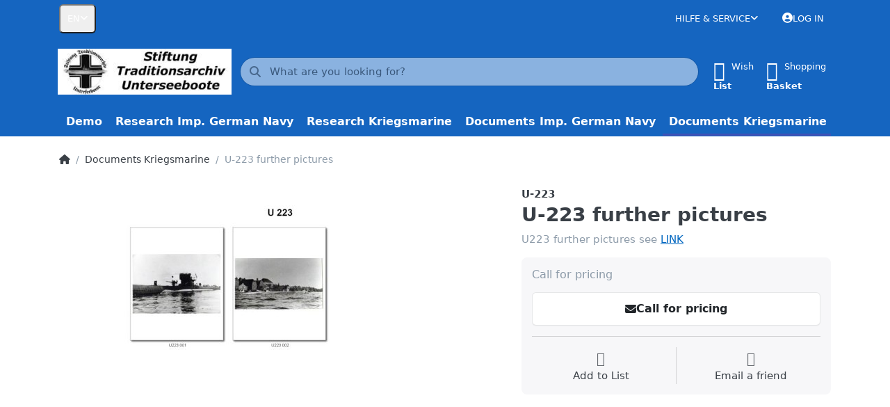

--- FILE ---
content_type: text/html; charset=utf-8
request_url: https://uboot-recherche.de/en/u223-feature-pictures
body_size: 49236
content:
<!DOCTYPE html>
<html data-pnotify-firstpos1="0" lang="en" dir="ltr">
<head>
    <meta charset="utf-8" />
    <meta name="viewport" content="width=device-width, initial-scale=1.0" />
    <meta name="HandheldFriendly" content="true" />
    <meta name="description" content="Dokumente zu UBoot 223" />
    <meta name="keywords" content="Dokumente, UBoot, KTB, 223" />
    <meta name="generator" content="Smartstore 6.2.0.0" />
    <meta property="sm:root" content="/" />
    <meta name='__rvt' content='CfDJ8NIFY2JzKlRLivjDjLqVPOOJvdxX0QQfzGEir-8pb_Mb_o7x4jUq8o0hWRcX7S2U78qEGZaGnvsisf-Lk2s-n_z5Ea49e7EuS_XArdavc3aGY1AFGUkP9gonhKVt663J-3cJK9o1CsBfOWskKynYXnI' />

    <meta name='accept-language' content='en-US'/><title itemprop="name">Uboot-Recherche. Dokumente UBoot 223</title>

    


    <script>
    try {
        if (typeof navigator === 'undefined') navigator = {};
        const html = document.documentElement;
        const classList = html.classList;
        if (/Edge\/\d+/.test(navigator.userAgent)) { classList.add('edge'); }
        else if ('mozMatchesSelector' in html) { classList.add('moz'); }
        else if (/iPad|iPhone|iPod/.test(navigator.userAgent) && !window.MSStream) { classList.add('ios'); }
        else if ('webkitMatchesSelector' in html) { classList.add('wkit'); }
        else if (/constructor/i.test(window.HTMLElement)) { classList.add('safari'); };
        classList.add((this.top === this.window ? 'not-' : '') + 'framed');
    } catch (e) { }
</script>
    

    
    
    <link as="font" rel="preload" href="/lib/fa6/webfonts/fa-solid-900.woff2" crossorigin />
    <link as="font" rel="preload" href="/lib/fa6/webfonts/fa-regular-400.woff2" crossorigin />
    
    
        <link rel="stylesheet" href="/lib/fa6/css/all.min.css" crossorigin />
    


    
        <link href="/bundle/css/site-common.css?v=r7oApy1-c6DpFjFNk27dk1bP0zg" rel="stylesheet" type="text/css" />
    
    <link href="/themes/flexblue/theme.css?v=JHvGmnwlMoF3Nk_OIeOjzY1amDI" rel="stylesheet" type="text/css" />


    
        <script src="/bundle/js/jquery.js?v=8_RozPc1R2yH47SeJ06zdSqIRgc"></script>
    <script data-origin="client-res">
	window.Res = {
"Common.Notification": "Alert","Common.Close": "Close","Common.On": "on","Common.OK": "OK","Common.Cancel": "Cancel","Common.Off": "off","Common.Exit": "Exit","Common.CtrlKey": "Ctrl","Common.ShiftKey": "Shift","Common.AltKey": "Alt","Common.DelKey": "Del","Common.Done": "Done","Common.Failed": "Failed","Common.EnterKey": "Enter","Common.EscKey": "Esc","Common.DontAskAgain": "Don\'t ask again","Common.DontShowAgain": "Don\'t show again","Common.MoveUp": "Move up","Common.MoveDown": "Move down","Common.CopyToClipboard": "Copy to clipboard","Common.CopyToClipboard.Failed": "Failed to copy.","Common.CopyToClipboard.Succeeded": "Copied!","Products.Longdesc.More": "Show more","Products.Longdesc.Less": "Show less","Aria.Label.ShowPassword": "Show password","Aria.Label.HidePassword": "Hide password","Jquery.Validate.Email": "Please insert valid eMail-Adress","Jquery.Validate.Required": "This information is required.","Jquery.Validate.Remote": "Please correct this field.","Jquery.Validate.Url": "Please enter a valid URL.","Jquery.Validate.Date": "Please enter a valid date.","Jquery.Validate.DateISO": "Please enter a valid date (according to ISO).","Jquery.Validate.Number": "Please enter a valid number.","Jquery.Validate.Digits": "Please enter only digits.","Jquery.Validate.Creditcard": "Please enter a valid credit card number.","Jquery.Validate.Equalto": "Please repeat the input.","Jquery.Validate.Maxlength": "Please do not enter more than {0} characters.","Jquery.Validate.Minlength": "Please enter at least {0} characters.","Jquery.Validate.Rangelength": "The length of the input must be at least {0} and a maximum of {1} characters.","jquery.Validate.Range": "Please enter a value between {0} and {1}.","Jquery.Validate.Max": "Please enter a value less than or equal to {0}.","Jquery.Validate.Min": "Please enter a value greater than or equal to {0}.","Admin.Common.AreYouSure": "Are you sure?","Admin.Common.AskToProceed": "Would you like to proceed?","FileUploader.Dropzone.Message": "To upload files drop them here or click","FileUploader.Dropzone.DictDefaultMessage": "Drop files here to upload","FileUploader.Dropzone.DictFallbackMessage": "Your browser does not support drag\'n\'drop file uploads.","FileUploader.Dropzone.DictFallbackText": "Please use the fallback form below to upload your files like in the olden days.","FileUploader.Dropzone.DictFileTooBig": "File is too big ({{filesize}}MiB). Max filesize: {{maxFilesize}}MiB.","FileUploader.Dropzone.DictInvalidFileType": "You can\'t upload files of this type.","FileUploader.Dropzone.DictResponseError": "Server responded with {{statusCode}} code.","FileUploader.Dropzone.DictCancelUpload": "Cancel upload","FileUploader.Dropzone.DictUploadCanceled": "Upload canceled.","FileUploader.Dropzone.DictCancelUploadConfirmation": "Are you sure you want to cancel this upload?","FileUploader.Dropzone.DictRemoveFile": "Remove file","FileUploader.Dropzone.DictMaxFilesExceeded": "You can not upload any more files.","FileUploader.StatusWindow.Uploading.File": "file is uploading","FileUploader.StatusWindow.Uploading.Files": "files are uploading","FileUploader.StatusWindow.Complete.File": "upload complete","FileUploader.StatusWindow.Complete.Files": "uploads complete","FileUploader.StatusWindow.Canceled.File": "upload canceled","FileUploader.StatusWindow.Canceled.Files": "uploads canceled",    };

    window.ClientId = "b8692417-cb8c-4112-87ca-69b421e504d9";
</script>

    <link rel="canonical" href="https://uboot-recherche.de/en/u223-feature-pictures/" />
    <link as="image" rel="preload" href="//uboot-recherche.de/media/11/content/11.jpg" />
    <script src="/Modules/Smartstore.Google.Analytics/js/google-analytics.utils.js"></script>
<!--Google code for Analytics tracking--><script>(function(i,s,o,g,r,a,m){i['GoogleAnalyticsObject']=r;i[r]=i[r]||function(){(i[r].q=i[r].q||[]).push(arguments)},i[r].l=1*new Date();a=s.createElement(o),m=s.getElementsByTagName(o)[0];a.async=1;a.src=g;m.parentNode.insertBefore(a,m)})(window,document,'script','//www.google-analytics.com/analytics.js','ga');ga('create','UA-94030630-1','auto');ga('send','pageview');</script><script type="text/javascript">var gaProperty='UA-94030630-1';var disableStr='ga-disable-'+gaProperty;if(document.cookie.indexOf(disableStr+'=true')>-1){window[disableStr]=true;}
function gaOptout(){document.cookie=disableStr+'=true; expires=Thu, 31 Dec 2099 23:59:59 UTC; path=/';window[disableStr]=true;}</script><meta property='sm:pagedata' content='{"type":"category","id":"5","menuItemId":1,"entityId":5,"parentId":0}' />
    <meta property='og:site_name' content='Uboot-Recherche' />
    <meta property='og:site' content='https://uboot-recherche.de/en' />
    <meta property='og:url' content='https://uboot-recherche.de/en/u223-feature-pictures/' />
    <meta property='og:type' content='product' />
    <meta property='og:title' content='U-223 further pictures' />
    <meta property='twitter:card' content='summary' />
    <meta property='twitter:title' content='U-223 further pictures' />

        <meta property='og:description' content='U223 further pictures see &amp;lt;a href=&amp;quot;https://docs.uboot-recherche.de/Media/Uploaded/bootsbilder/U223_2.pdf&amp;quot; target=&amp;quot;_blank&amp;quot;&amp;gt;LINK&amp;lt;/a&amp;gt;' />
        <meta property='twitter:description' content='U223 further pictures see &amp;lt;a href=&amp;quot;https://docs.uboot-recherche.de/Media/Uploaded/bootsbilder/U223_2.pdf&amp;quot; target=&amp;quot;_blank&amp;quot;&amp;gt;LINK&amp;lt;/a&amp;gt;' />

        <meta property='og:image' content='https://uboot-recherche.de/media/5149/catalog/u-223-weitere-bilder-vom-uboot.jpg' />
        <meta property='og:image:type' content='image/jpeg' />
        <meta property='twitter:image' content='https://uboot-recherche.de/media/5149/catalog/u-223-weitere-bilder-vom-uboot.jpg' />
            <meta property='og:image:alt' content='Picture of U-223 further pictures' />
            <meta property='twitter:image:alt' content='Picture of U-223 further pictures' />
            <meta property='og:image:width' content='618' />
            <meta property='og:image:height' content='800' />


    
    
<meta name='robots' content='index, follow' />

    <script src="/js/smartstore.globalization.adapter.js"></script>

    



    <link rel="shortcut icon" href='/favicon.ico' />



</head>

<body class="lyt-cols-1">
    
    

<a href="#content-center" id="skip-to-content" class="btn btn-primary btn-lg rounded-pill">
    Skip to main content
</a>

<div id="page">
    <div class="canvas-blocker canvas-slidable"></div>

    <div class="page-main canvas-slidable">

        <header id="header">
            <div class="menubar-section d-none d-lg-block menubar-inverse">
                <div class="container menubar-container">
                    



<nav class="menubar navbar navbar-slide">

    <div class="menubar-group ml-0">


<div class="dropdown">
    <button id="language-selector" 
            type="button" 
            class="menubar-link reset" 
            data-toggle="dropdown" 
            role="combobox"
            aria-haspopup="listbox" 
            aria-expanded="false"
            aria-controls="language-options"
            aria-label="Current language English - Change language">
        <span aria-hidden="true">EN</span>
        <i class="fa fa-angle-down" aria-hidden="true"></i>
    </button>
    <div id="language-options" class="dropdown-menu" aria-labelledby="language-selector" role="listbox">
            <a role="option" href="/en/set-language/1/?returnUrl=u223-weitere-bilder" title="Deutsch (DE)" rel="nofollow" class="dropdown-item" data-selected="false" data-abbreviation="Deutsch">
                    <img src="/images/flags/de.png" role="presentation" />
                <span>Deutsch</span>
            </a>
            <a role="option" href="/en/set-language/2/?returnUrl=en%2Fu223-feature-pictures" title="English (EN)" rel="nofollow" class="dropdown-item disabled" data-selected="true" data-abbreviation="English" aria-selected="true" aria-current="page" aria-disabled="false">
                    <img src="/images/flags/us.png" role="presentation" />
                <span>English</span>
            </a>
    </div>
</div>    </div>

    <div class="menubar-group ml-auto">
        


        


<div class="cms-menu cms-menu-dropdown" data-menu-name="helpandservice">
    <div class="dropdown">
        <a id="helpandservice-opener" data-toggle="dropdown" aria-haspopup="listbox" aria-expanded="false" href="#" rel="nofollow" class="menubar-link">
            <span>Hilfe &amp; Service</span>
            <i class="fal fa-angle-down menubar-caret"></i>
        </a>
        <div class="dropdown-menu" aria-labelledby="helpandservice-opener" role="listbox" aria-hidden="true">
                <a href="/en/newproducts/" role="option" class="dropdown-item menu-link">
                    <span>Neu eingetroffen</span>
                </a>
                <a href="/en/manufacturer/all/" role="option" class="dropdown-item menu-link">
                    <span></span>
                </a>
                <a href="/en/recentlyviewedproducts/" role="option" class="dropdown-item menu-link">
                    <span>Zuletzt angesehen</span>
                </a>
                <a href="/en/compareproducts/" role="option" class="dropdown-item menu-link">
                    <span>Produktliste vergleichen</span>
                </a>
                        <div class="dropdown-divider"></div>
                <a href="/en/about-us/" role="option" class="dropdown-item menu-link">
                    <span>ABOUT US</span>
                </a>
                <a href="/en/cancellation-policy/" role="option" class="dropdown-item menu-link">
                    <span>Cancellation Policy</span>
                </a>
                <a href="/en/shipping-info/" role="option" class="dropdown-item menu-link">
                    <span>Shipping Info</span>
                </a>
                <a href="/en/agb/" role="option" class="dropdown-item menu-link">
                    <span>AGB</span>
                </a>
        </div>
    </div>
</div>



    </div>

    

    <div id="menubar-my-account" class="menubar-group">
        <div class="dropdown">
            <a class="menubar-link" aria-haspopup="true" aria-expanded="false" href="/en/login/?returnUrl=%2Fen%2Fu223-feature-pictures" rel="nofollow">
                <i class="fal fa-user-circle menubar-icon"></i>

                    <span>Log in</span>
            </a>

        </div>
        
    </div>

    

</nav>


                </div>
            </div>
            <div class="shopbar-section shopbar-inverse">
                <div class="container shopbar-container">
                    
<div class="shopbar">
    <div class="shopbar-col-group shopbar-col-group-brand">
        <div class="shopbar-col shop-logo">
            
<a class="brand" href="/en">
        
        <img src='//uboot-recherche.de/media/11/content/11.jpg' alt="Uboot-Recherche" title="Uboot-Recherche" class="img-fluid" width="300" height="79" />
</a>

        </div>
        <div class="shopbar-col shopbar-search">
            
                


<form action="/en/search/" class="instasearch-form has-icon" method="get" role="search">
    <span id="instasearch-desc-search-search" class="sr-only">
        Enter a search term. Results will appear automatically as you type. Press the Enter key to view all the results.
    </span>
    <input type="search" class="instasearch-term form-control text-truncate" name="q" placeholder="What are you looking for?" aria-label="What are you looking for?" aria-describedby="instasearch-desc-search-search" data-instasearch="true" data-minlength="3" data-showthumbs="true" data-url="/en/instantsearch/" data-origin="Search/Search" autocomplete="off" />

    <div class="instasearch-addon d-flex align-items-center justify-content-center">
        <button type="button" class="instasearch-clear input-clear" aria-label="Clear search term">
            <i class="fa fa-xmark"></i>
        </button>
    </div>
    <span class="input-group-icon instasearch-icon">
        <button type="submit" class="instasearch-submit input-clear bg-transparent" tabindex="-1" aria-hidden="true">
            <i class="fa fa-magnifying-glass"></i>
        </button>
    </span>
    <div class="instasearch-drop">
        <div class="instasearch-drop-body clearfix"></div>
    </div>

    
</form>
            
        </div>
    </div>

    <div class="shopbar-col-group shopbar-col-group-tools">
        

<div class="shopbar-col shopbar-tools" data-summary-href="/en/shoppingcart/cartsummary/?cart=True&amp;wishlist=True&amp;compare=False">

    <div class="shopbar-tool d-lg-none" id="shopbar-menu">
        <a id="offcanvas-menu-opener" class="shopbar-button" href="#" data-placement="start" data-target="#offcanvas-menu" aria-controls="offcanvas-menu" aria-expanded="false" data-autohide="true" data-disablescrolling="true" data-fullscreen="false" data-toggle="offcanvas">
            <span class="shopbar-button-icon" aria-hidden="true">
                <i class="icm icm-menu"></i>
            </span>
            <span class="shopbar-button-label-sm">
                Menu
            </span>
        </a>
    </div>

    

    <div class="shopbar-tool d-lg-none" id="shopbar-user">
        <a class="shopbar-button" href="/en/login/">
            <span class="shopbar-button-icon" aria-hidden="true">
                <i class="icm icm-user"></i>
            </span>
            <span class="shopbar-button-label-sm">
                Log in
            </span>
        </a>
    </div>

    

    <div class="shopbar-tool" id="shopbar-wishlist" data-target="#wishlist-tab">
        <a data-summary-href="/en/shoppingcart/cartsummary/?wishlist=True" aria-controls="offcanvas-cart" aria-expanded="false" class="shopbar-button navbar-toggler" data-autohide="true" data-disablescrolling="true" data-fullscreen="false" data-placement="end" data-target="#offcanvas-cart" data-toggle="offcanvas" href="/en/wishlist/">
            <span class="shopbar-button-icon" aria-hidden="true">
                <i class="icm icm-heart"></i>
                <span class='badge badge-pill badge-counter badge-counter-ring label-cart-amount badge-primary' data-bind-to="WishlistItemsCount" style="display: none">
                    0
                </span>
            </span>
            <span class="shopbar-button-label" aria-label="Wishlist">
                <span>Wish</span><br />
                <strong>List</strong>
            </span>
            <span class="shopbar-button-label-sm">
                Wishlist
            </span>
        </a>
    </div>

    <div class="shopbar-tool" id="shopbar-cart" data-target="#cart-tab">
        <a data-summary-href="/en/shoppingcart/cartsummary/?cart=True" aria-controls="offcanvas-cart" aria-expanded="false" class="shopbar-button navbar-toggler" data-autohide="true" data-disablescrolling="true" data-fullscreen="false" data-placement="end" data-target="#offcanvas-cart" data-toggle="offcanvas" href="/en/cart/">
            <span class="shopbar-button-icon" aria-hidden="true">
                <i class="icm icm-bag"></i>
                <span class='badge badge-pill badge-counter badge-counter-ring label-cart-amount badge-primary' data-bind-to="CartItemsCount" style="display: none">
                    0
                </span>
            </span>
            <span class="shopbar-button-label" aria-label="Basket">
                <span>Shopping</span><br />
                <strong>Basket</strong>
            </span>
            <span class="shopbar-button-label-sm">
                Basket
            </span>
        </a>
    </div>

    
</div>




    </div>
</div>
                </div>
            </div>
            <div class="megamenu-section d-none d-lg-block">
                <nav class="navbar navbar-inverse" aria-label="Main navigation">
                    <div class="container megamenu-container">
                        


<div class="megamenu simple">






<div class="cms-menu cms-menu-navbar" data-menu-name="main">
    <div class="megamenu-nav megamenu-nav--prev alpha">
        <a href="#" class="megamenu-nav-btn btn btn-clear-dark btn-icon btn-sm" tabindex="-1" aria-hidden="true">
            <i class="far fa-chevron-left megamenu-nav-btn-icon"></i>
        </a>
    </div>

    <ul class="navbar-nav nav flex-row flex-nowrap" id="menu-main" role="menubar">

            <li id="main-nav-item-72973" data-id="72973" role="none" class="nav-item">
                <a id="main-nav-item-link-72973" href="/en/demo-2/" class="nav-link menu-link" role="menuitem" tabindex="0">
                    <span>Demo</span>
                </a>
            </li>
            <li id="main-nav-item-72974" data-id="72974" role="none" class="nav-item">
                <a id="main-nav-item-link-72974" href="/en/research-imp-german-nav/" class="nav-link menu-link" role="menuitem" tabindex="-1">
                    <span>Research Imp. German Navy</span>
                </a>
            </li>
            <li id="main-nav-item-72975" data-id="72975" role="none" class="nav-item">
                <a id="main-nav-item-link-72975" href="/en/reserch-kriegsmarine/" class="nav-link menu-link" role="menuitem" tabindex="-1">
                    <span>Research Kriegsmarine</span>
                </a>
            </li>
            <li id="main-nav-item-72976" data-id="72976" role="none" class="nav-item">
                <a id="main-nav-item-link-72976" href="/en/documents/" class="nav-link menu-link" role="menuitem" tabindex="-1">
                    <span>Documents Imp. German Navy</span>
                </a>
            </li>
            <li id="main-nav-item-72977" data-id="72977" role="none" class="nav-item selected">
                <a id="main-nav-item-link-72977" href="/en/documents-kriegsmarine/" class="nav-link menu-link" role="menuitem" tabindex="-1">
                    <span>Documents Kriegsmarine</span>
                </a>
            </li>

    </ul>

    <div class="megamenu-nav megamenu-nav--next omega">
        <a href="#" class="megamenu-nav-btn btn btn-clear-dark btn-icon btn-sm" tabindex="-1" aria-hidden="true">
            <i class="far fa-chevron-right megamenu-nav-btn-icon"></i>
        </a>
    </div>
</div></div>

<div class="megamenu-dropdown-container simple">
        <div id="dropdown-menu-72973" data-id="72973" role="menu" aria-labelledby="main-nav-item-72973">
<div class='dropdown-menu'></div>        </div>
        <div id="dropdown-menu-72974" data-id="72974" role="menu" aria-labelledby="main-nav-item-72974">
<div class='dropdown-menu'></div>        </div>
        <div id="dropdown-menu-72975" data-id="72975" role="menu" aria-labelledby="main-nav-item-72975">
<div class='dropdown-menu'></div>        </div>
        <div id="dropdown-menu-72976" data-id="72976" role="menu" aria-labelledby="main-nav-item-72976">
<div class='dropdown-menu'></div>        </div>
        <div id="dropdown-menu-72977" data-id="72977" role="menu" aria-labelledby="main-nav-item-72977">
<div class='dropdown-menu'></div>        </div>

    
</div>


<script>
    $(function () {
        $(".megamenu-container").megaMenu();
    });
</script>
                    </div>
                </nav>
            </div>
        </header>

        <div id="content-wrapper">

            



            

            <section id="content" class="container">
                

                




<nav class="breadcrumb-container d-none d-md-flex flex-wrap align-items-center mb-4" aria-label="Breadcrumb">
    <ol class="breadcrumb mb-0" itemscope itemtype="http://schema.org/BreadcrumbList">
        <li class="breadcrumb-item" itemprop="itemListElement" itemscope="" itemtype="http://schema.org/ListItem">
            <a title="Home page" itemprop="item" href="/en">
                <meta itemprop="name" content="Home page">
                <i class="fa fa-home" aria-hidden="true"></i>
                <span class="sr-only">Home page</span>
            </a>
            <meta itemprop="position" content="1">
        </li>
            <li class="breadcrumb-item" itemprop="itemListElement" itemscope="" itemtype="http://schema.org/ListItem">
                    <a href="/en/documents-kriegsmarine/" title="Documents Kriegsmarine" itemprop="item"><span itemprop="name" dir="auto">Documents Kriegsmarine</span></a>
                    <meta itemprop="position" content="2">
            </li>
        <li class="breadcrumb-item active" aria-current="page" itemprop="itemListElement" itemscope="" itemtype="http://schema.org/ListItem">
            <span itemprop="name">U-223 further pictures</span>
            <meta itemprop="position" content="3">
        </li>
    </ol>
</nav>



                <div id="content-body" class="row">


                    <div id="content-center" class="col-lg-12">
                        
                        






<div class="page product-details-page" itemscope itemtype="http://schema.org/Product">
    
    
    <article class="pd page-body">

        <div id="main-update-container" class="update-container" data-url="/en/product/updateproductdetails/?productId=18510&amp;bundleItemId=0" data-id="18510">
            <form method="post" id="pd-form" action="/en/u223-feature-pictures/">
                <!-- Top Content: Picture, Description, Attrs, Variants, Bundle Items, Price etc. -->
                <section class="row pd-section pd-section-top admin-actions-container">
                    <!-- Picture -->
                    <div class="col-12 col-md-6 col-lg-7 pd-data-col">
                        <div class="pd-data-col-inner">
                            

                            <div id="pd-gallery-container">
                                

<div id="pd-gallery-container-inner">
    <div id="pd-gallery" class="mb-3">
        





<div class="gal-box">
    <!-- Thumbnail navigation -->
    <div class="gal-nav-cell gal-nav-hidden">
        <div class="gal-nav">
            <div class="gal-list">
                <div class="gal-track" role="listbox" aria-orientation="vertical" itemscope itemtype="http://schema.org/ImageGallery" aria-label="Media gallery">
                        <div class="gal-item" itemprop="associatedMedia" itemscope itemtype="http://schema.org/ImageObject">
                            <a class="gal-item-viewport"
                               itemprop="contentUrl"
                               href="//uboot-recherche.de/media/5149/catalog/u-223-weitere-bilder-vom-uboot.jpg"
                               data-type="image"
                               data-width="618"
                               data-height="800"
                               data-medium-image="//uboot-recherche.de/media/5149/catalog/u-223-weitere-bilder-vom-uboot.jpg?size=600"
                               title="U-223 further pictures, Picture 1 large"
                               aria-label="U-223 further pictures, Picture 1 large"
                               data-picture-id="5149"
                               role="option" 
                               tabindex="0" 
                               aria-selected="true">
                                <img class="gal-item-content file-img" alt="Picture of U-223 further pictures" title="U-223 further pictures, Picture 1 large" src="//uboot-recherche.de/media/5149/catalog/u-223-weitere-bilder-vom-uboot.jpg?size=72" />
                            </a>
                        </div>
                </div>
            </div>
        </div>
    </div>

    <!-- Picture -->
    <div class="gal-cell">
        <div class="gal">
                    <div class="gal-item">
                        <a class="gal-item-viewport" href="//uboot-recherche.de/media/5149/catalog/u-223-weitere-bilder-vom-uboot.jpg"
                           data-thumb-image="//uboot-recherche.de/media/5149/catalog/u-223-weitere-bilder-vom-uboot.jpg?size=72"
                           data-medium-image="//uboot-recherche.de/media/5149/catalog/u-223-weitere-bilder-vom-uboot.jpg?size=600"
                           data-picture-id="5149">
                                <img class="gal-item-content file-img" data-zoom="//uboot-recherche.de/media/5149/catalog/u-223-weitere-bilder-vom-uboot.jpg" data-zoom-width="618" data-zoom-height="800" alt="Picture of U-223 further pictures" title="U-223 further pictures" itemprop="image" src="//uboot-recherche.de/media/5149/catalog/u-223-weitere-bilder-vom-uboot.jpg?size=600" />
                        </a>
                    </div>
        </div>
    </div>
</div>



    </div>
</div>
                            </div>

                            
                        </div>
                    </div>

                    <!-- Sidebar: Info, Price, Buttons etc. -->
                    <aside class="col-12 col-md-6 col-lg-5 pd-info-col">
                        <div class="zoom-window-container"></div>

                        

                        


<div class="pd-info pd-group">
    
    
    

    <!-- Brand -->
    <div class="pd-brand-block" itemprop="brand">
        <a class="pd-brand" href="/en/u-223/">
                <span>U-223</span>
        </a>
        <meta itemprop="name" content="U-223">
    </div>

    <!-- Title -->
    <div class="page-title">
        <h1 class="pd-name" itemprop="name">
U-223 further pictures        </h1>
    </div>

    <!-- Short description -->
        <div class="pd-description">
            U223 further pictures see <a href="https://docs.uboot-recherche.de/Media/Uploaded/bootsbilder/U223_2.pdf" target="_blank">LINK</a>
        </div>
</div>

<!-- Review Overview -->


                        

                            
                            <!-- Product attributes (SKU, EAN, Weight etc.) -->
                            <div class="pd-attrs-container" data-partial="Attrs">
                                


                            </div>
                            <!-- Offer box -->
                            


<div class="pd-offer" itemprop="offers" itemscope itemtype="http://schema.org/Offer">
    <meta itemprop="itemCondition" content="http://schema.org/NewCondition" />
    <link itemprop="url" href="https://uboot-recherche.de/en/u223-feature-pictures/" />
            <div class="pd-offer-price-container" data-partial="Price">
                


<div class="pd-offer-price">
        <h4 class="pd-price pd-callforprice">Call for pricing</h4>
        <div itemprop="priceSpecification" itemscope itemtype="https://schema.org/PriceSpecification"></div>
</div>
            </div>

    <div class="pd-stock-info-container" data-partial="Stock">
        


    </div>


    

    <div class="pd-offer-actions-container" data-partial="OfferActions">
            


<div class="row flex-nowrap pd-offer-actions">
            <div class="quote-request">
                <a class="btn btn-secondary btn-lg btn-block action-ask-question" 
                   href="javascript:;"
                   rel="nofollow"
                   data-href="/en/product/askquestionajax/18510/"
                   data-form-selector="#pd-form">
                    <i class="fa fa-envelope" aria-hidden="true"></i>
                    <span>Call for pricing</span>
                </a>
                
            </div>
</div>
    </div>

    


<div class="pd-actions-container">
    
    
        <div class="row sm-gutters pd-actions">
                <div class="col-6 pd-action-item">
                        <a data-href='/en/cart/addproduct/18510/2/' title="Add to wishlist" href="#" class="pd-action-link pd-action-link-special ajax-cart-link action-add-to-wishlist" rel="nofollow" data-type="wishlist" data-action="add" data-form-selector="#pd-form">
                           <i class="pd-action-icon icm icm-heart"></i> 
                           <span class="pd-action-label">Add to List</span>
                        </a>
                </div>
                <div class="col-6 pd-action-item">
                        <a class="pd-action-link action-bullhorn" href="/en/product/emailafriend/18510/" rel="nofollow">
                            <i class="pd-action-icon icm icm-bullhorn"></i>
                            <span class="pd-action-label">Email a friend</span>
                        </a>
                </div>
        </div>
</div>


</div>





                        <!-- Available payment methods -->
                        

                        <!-- social share -->
                        

                        
                    </aside>
                </section>

                
            <input name="__RequestVerificationToken" type="hidden" value="CfDJ8NIFY2JzKlRLivjDjLqVPOOJvdxX0QQfzGEir-8pb_Mb_o7x4jUq8o0hWRcX7S2U78qEGZaGnvsisf-Lk2s-n_z5Ea49e7EuS_XArdavc3aGY1AFGUkP9gonhKVt663J-3cJK9o1CsBfOWskKynYXnI" /></form>
        </div>

        <!-- Bottom Content: Full Description, Specification, Review etc. -->
        <section class="pd-section pd-section-bottom">
            <!-- Tabs -->
            


<div class="pd-tabs tabbable tabs-autoselect nav-responsive" id="pd-tabs" data-tabselector-href="/en/state/setselectedtab/"><ul class="nav nav-tabs nav-tabs-line nav-tabs-line-dense d-none" role="tablist"><li class="nav-item" role="presentation"><a aria-controls="pd-tabs-0" aria-selected="true" class="nav-link active" data-loaded="true" data-toggle="tab" href="#pd-tabs-0" id="pd-tabs-0-tab" role="tab"><span class="tab-caption">Description</span></a></li></ul><div class="tab-content">
<div aria-labelledby="pd-tabs-0-tab" class="tab-pane fade show nav-collapsible active" data-tab-name="pd-full-desc" id="pd-tabs-0" role="tabpanel"><h5 aria-expanded="true" class="nav-toggler" data-aria-controls="collapse-pd-tabs-0" data-target="#collapse-pd-tabs-0" data-toggle="collapse" tabindex="0">Description</h5><div class="nav-collapse collapse show" id="collapse-pd-tabs-0">
            <div class="long-text html-editor-content" itemprop="description">
                
                    <p><strong>Further pictures relating to U-223</strong></p>

<p></p>

<p>war diaries - boat-sheets - funk-logs - shooting-notices - further<br />
<br />
Further pictures of the boats <a href="https://docs.uboot-recherche.de/Media/Uploaded/bootbilder/U223_2.pdf" target="_blank">LINK</a> as well as the commander <a href="https://docs.uboot-recherche.de/Media/Uploaded/kommandanten/kU223.pdf" target="_blank">LINK</a> can also be ordered.To do this, please send us an e-mail with the corresponding picture titles to <a href="mailto:kontakt@uboot-recherche.de">kontakt@uboot-recherche.de</a><br />
<br />
The first page of the boat sheets you can see <a href="https://docs.uboot-recherche.de/Media/Uploaded/bootsblatt/U-223-Blatt-0001.jpg" target="_blank">HERE</a>.<br />
<br />
<br />
&nbsp;</p>

                
            </div>
        </div></div></div>
<input type='hidden' class='loaded-tab-name' name='LoadedTabs' value='pd-full-desc' />
</div>
            

            <!-- Tags -->
                


                
            
            <!-- Related products -->
            


            

            <!-- Products also purchased -->
            


            
        </section>
    </article>

    
    
</div>


                        
                    </div>


                    
                </div>
            </section>
        </div>

        

        
            


<footer id="footer" class="footer-inverse">

    

    

    <div class="footer-main-wrapper">
        <div class="container footer-main">
            <div class="row sm-gutters">

                <div class="col-md-4 col-lg-3">
                    <nav class="footer-links nav-collapsible" aria-labelledby="footer-info-heading">
                        <h3 id="footer-info-heading" 
                            class="footer-title nav-toggler collapsed h4" 
                            data-toggle="collapse" 
                            data-target="#footer-info" 
                            aria-controls="footer-info" 
                            aria-expanded="false" >
                            Informations
                        </h3>
                        <div class="collapse nav-collapse" id="footer-info" role="region" aria-labelledby="footer-info-heading">
                            


<div class="cms-menu cms-menu-linklist" data-menu-name="footerinformation">
    <ul class="list-unstyled">
            <li>
                <a href="/en/manufacturer/all/" class="menu-link">

                    <span></span>
                </a>
            </li>
            <li>
                <a href="/en/newproducts/" class="menu-link">

                    <span>Neu eingetroffen</span>
                </a>
            </li>
            <li>
                <a href="/en/recentlyviewedproducts/" class="menu-link">

                    <span>Zuletzt angesehen</span>
                </a>
            </li>
            <li>
                <a href="/en/compareproducts/" class="menu-link">

                    <span>Produktliste vergleichen</span>
                </a>
            </li>
    </ul>
</div>
                        </div>
                    </nav>
                </div>

                <div class="col-md-4 col-lg-3">
                    <nav class="footer-links nav-collapsible" aria-labelledby="footer-service-heading">
                        <h3 id="footer-service-heading" 
                            class="footer-title nav-toggler collapsed h4" 
                            data-toggle="collapse" 
                            data-target="#footer-service" 
                            aria-controls="footer-service" 
                            aria-expanded="false">
                            <span class="d-none d-md-block">Service</span>
                            <span class="d-md-none">Service</span>
                        </h3>
                        <div class="collapse nav-collapse" id="footer-service" role="region" aria-labelledby="footer-service-heading">
                            


<div class="cms-menu cms-menu-linklist" data-menu-name="footerservice">
    <ul class="list-unstyled">
            <li>
                <a href="/en/contactus/" class="menu-link">

                    <span>Kontakt</span>
                </a>
            </li>
            <li>
                <a class="menu-link">

                    <span>Blog</span>
                </a>
            </li>
            <li>
                <a class="menu-link">

                    <span>Forum</span>
                </a>
            </li>
            <li>
                <a href="/en/shipping-info/" class="menu-link">

                    <span>Shipping Info</span>
                </a>
            </li>
            <li>
                <a href="/en/payment-info/" class="menu-link">

                    <span>payment info</span>
                </a>
            </li>
            <li>
                <a href="/en/cookiemanager/" class="menu-link cookie-manager">

                    <span>Cookie Manager</span>
                </a>
            </li>
    </ul>
</div>
                        </div>
                    </nav>
                </div>

                <div class="col-md-4 col-lg-3">
                    <nav class="footer-links nav-collapsible" aria-labelledby="footer-company-heading">
                        <h3 id="footer-company-heading" 
                            class="footer-title nav-toggler collapsed h4" 
                            data-toggle="collapse" 
                            data-target="#footer-company" 
                            aria-controls="footer-company" 
                            aria-expanded="false">
                            <span class="d-none d-md-block">Company</span>
                            <span class="d-md-none">legal</span>
                        </h3>
                        <div class="collapse nav-collapse" id="footer-company" role="region" aria-labelledby="footer-company-heading">
                            


<div class="cms-menu cms-menu-linklist" data-menu-name="footercompany">
    <ul class="list-unstyled">
            <li>
                <a href="/en/about-us/" class="menu-link">

                    <span>ABOUT US</span>
                </a>
            </li>
            <li>
                <a href="/en/imprint/" class="menu-link">

                    <span>Imprint</span>
                </a>
            </li>
            <li>
                <a href="/en/cancellation-policy/" class="menu-link">

                    <span>Cancellation Policy</span>
                </a>
            </li>
            <li>
                <a href="/en/privacy-notice/" class="menu-link">

                    <span>Privacy Notice</span>
                </a>
            </li>
            <li>
                <a href="/en/agb/" class="menu-link">

                    <span>AGB</span>
                </a>
            </li>
    </ul>
</div>
                        </div>
                    </nav>
                </div>

                <div class="col-12 col-lg-3">
                    

                    <div class="row gx-md-4 gy-md-3">
                        

                        <div class="col-12 col-md col-lg-12">
                            <div class="theme-selector nav-collapsible">
                                <h3 id="theme-selector-heading" 
                                    class="footer-title nav-toggler collapsed h4"
                                    data-toggle="collapse" 
                                    data-target="#footer-themes" 
                                    aria-controls="footer-themes" 
                                    aria-expanded="false">
                                    Themes
                                </h3>
                                <div id="footer-themes" class="content collapse nav-collapse" role="region" aria-labelledby="theme-selector-heading">
                                    <div class="mb-3 mb-md-0">

<form id="store-theme-selector" method="post" action="/en/common/changetheme/" data-ajax="true" data-ajax-url="/en/common/changetheme/" data-ajax-method="post" data-ajax-complete="onStoreThemeChangedRequestCompleted">
    <select name="themeName" class="store-theme-list noskin form-control rounded-pill shadow-xs" aria-labelledby="theme-selector-heading" id="themeName"><option value="FlexBlack">Flex Black</option>
<option value="Flex">Flex</option>
<option selected="selected" value="FlexBlue">Flex Blue</option>
</select>
<input name="__RequestVerificationToken" type="hidden" value="CfDJ8NIFY2JzKlRLivjDjLqVPOOJvdxX0QQfzGEir-8pb_Mb_o7x4jUq8o0hWRcX7S2U78qEGZaGnvsisf-Lk2s-n_z5Ea49e7EuS_XArdavc3aGY1AFGUkP9gonhKVt663J-3cJK9o1CsBfOWskKynYXnI" /></form>

<script>
    $(function () {
        $("#themeName").change(onStoreThemeChanged);
    });

    function onStoreThemeChanged() {
        $("#store-theme-selector").submit();
    }

    function onStoreThemeChangedRequestCompleted() {
        location.reload();
    }
</script>                                    </div>
                                </div>
                            </div>
                        </div>
                    </div>

                    
                </div>
            </div>
        </div>
    </div>

    

    <div class="footer-bottom-wrapper">
        <div class="container footer-bottom">
            <div class="hstack column-gap-3 row-gap-1 justify-content-between flex-wrap flex-md-nowrap">
                

                <div>
                    <a href='https://www.smartstore.com/' class='sm-hint' target='_blank'><strong>Shopsoftware</strong></a> by SmartStore AG &copy; 2026
                </div>

                <div>
                    Copyright &copy; 2026 Uboot-Recherche. All rights reserved.
                </div>
            </div>
        </div>
    </div>
</footer>
        

        
    </div>

    <a href="#" id="scroll-top" class="scrollto d-flex align-items-center justify-content-center shadow-sm" aria-label="Scroll up">
        <i class="fa fa-lg fa-angle-up"></i>
    </a>
</div>



    
    <!-- Root element of PhotoSwipe -->
<div id="pswp" class="pswp" tabindex="-1" role="dialog" aria-hidden="true">
    <div class="pswp__bg"></div>
    <div class="pswp__scroll-wrap">
        <div class="pswp__container">
            <div class="pswp__item"></div>
            <div class="pswp__item"></div>
            <div class="pswp__item"></div>
        </div>
        <div class="pswp__ui pswp__ui--hidden">
            <div class="pswp__top-bar hstack">
                <div class="pswp__counter"></div>
                <div class="pswp__zoom-controls hstack">
                    <button class="pswp__button pswp-action pswp__button--fs" title="Toggle fullscreen"></button>
                    <button class="pswp__button pswp-action pswp__button--zoom" title="Zoom in/out"></button>
                </div>
                <button class="pswp__button pswp__button--close ml-auto" title="Close (Esc)">&#215;</button>
                <!-- Preloader demo http://codepen.io/dimsemenov/pen/yyBWoR -->
                <!-- element will get class pswp__preloader--active when preloader is running -->
                <div class="pswp__preloader">
                    <div class="pswp__preloader__icn">
                        <div class="pswp__preloader__cut">
                            <div class="pswp__preloader__donut"></div>
                        </div>
                    </div>
                </div>
            </div>
            <button class="pswp__button pswp-arrow pswp__button--arrow--left" title="Previous (arrow left)"></button>
            <button class="pswp__button pswp-arrow pswp__button--arrow--right" title="Next (arrow right)"></button>
            <div class="pswp__caption">
                <div class="pswp__caption__center"></div>
            </div>
        </div>
    </div>
</div>


    
        <script src="/bundle/js/site.js?v=syRn3tcP-f2mAC5SBIFqLf9VHiI"></script>
        
        <script src="/lib/moment/locale/en-au.js" charset="UTF-8"></script>
    <script src="/bundle/js/smart-gallery.js?v=pt97foJif_priskFHydthfozCPE"></script><script data-origin="product-detail-offer">$(document).on('click','.action-ask-question',function(e){e.preventDefault();const el=$(this);const form=el.data('form-selector');if(form){const href=el.data('href');$.ajax({cache:false,url:href,data:$(form).serialize(),success:function(response){if(response.redirect)
location.href=response.redirect;}});}});</script><script data-origin="product-detail">
    $(function () {
        var settings = {
            galleryStartIndex: 0,
            enableZoom: toBool('True')
        };

    	$('#pd-form').productDetail(settings);
    });
</script>
    <script async="async" data-client-token="" data-partner-attribution-id="SmartStore_Cart_PPCP" id="paypal-js" src="https://www.paypal.com/sdk/js?client-id=AXn881HTjjJueYCME_8RkYccN4Z9mvWhh-RkRjo1ebWWdQ_V0JMVdExSLp6oeMNhAGMxaTQP_xCCt0_s&amp;currency=EUR&amp;integration-date=2021-04-13&amp;components=messages,buttons,funding-eligibility&amp;enable-funding=paylater&amp;intent=capture&amp;locale=en_US"></script>
    <aside id="offcanvas-menu" 
           class="offcanvas offcanvas-shadow" 
           data-blocker="true" 
           data-overlay="true" 
           aria-hidden="true" 
           aria-labelledby="offcanvas-menu-opener" 
           tabindex="-1">
        <div class="offcanvas-content">
            <div id="offcanvas-menu-container" data-url="/en/menu/offcanvas/">
            </div>
        </div>
    </aside>

    <aside id="offcanvas-cart" 
           class="offcanvas offcanvas-end offcanvas-lg offcanvas-shadow" 
           data-lg="true" 
           data-blocker="true" 
           data-overlay="true"           
           aria-label="My articles"
           tabindex="-1">
        <div class="offcanvas-content">
            




<div class="offcanvas-cart-header offcanvas-tabs">
    <ul class="nav nav-tabs nav-tabs-line row no-gutters" role="tablist" aria-label="My articles">
        <li class="nav-item col">
            <a id="cart-tab" 
               class="nav-link focus-inset" 
               data-toggle="tab" 
               href="#occ-cart" 
               data-url="/en/shoppingcart/offcanvasshoppingcart/"
               role="tab" 
               aria-controls="ocm-cart" 
               aria-selected="true" 
               tabindex="0">
                <span class="title">Shopping Cart</span>
                <span class="badge badge-pill badge-counter label-cart-amount badge-primary" data-bind-to="CartItemsCount" aria-live="polite" aria-atomic="true" style="display:none">
                        0
                </span>
            </a>
        </li>
        <li class="nav-item col">
            <a id="wishlist-tab" 
               class="nav-link focus-inset" 
               data-toggle="tab" 
               href="#occ-wishlist" 
               data-url="/en/shoppingcart/offcanvaswishlist/"
               role="tab"
               aria-controls="ocm-wishlist" 
               aria-selected="false" 
               tabindex="-1">
                <span class="title">Wishlist</span>
                <span class="badge badge-pill badge-counter label-cart-amount badge-primary" data-bind-to="WishlistItemsCount" aria-live="polite" aria-atomic="true" style="display:none">
                        0
                </span>
            </a>
        </li>
        
    </ul>
</div>

<div class="offcanvas-cart-content">
    <form id="offcanvas-cart-form">
        <div class="tab-content">
            <div class="tab-pane fade" id="occ-cart" role="tabpanel" aria-labelledby="cart-tab"></div>
            <div class="tab-pane fade" id="occ-wishlist" role="tabpanel" aria-labelledby="wishlist-tab"></div>
            
        </div>
        <button type="submit" class="sr-only">Submit</button>
    </form>
</div>

        </div>
    </aside>
    <script src="/js/public.offcanvas-cart.js?v=12a5f156"></script>

</body>
</html>
